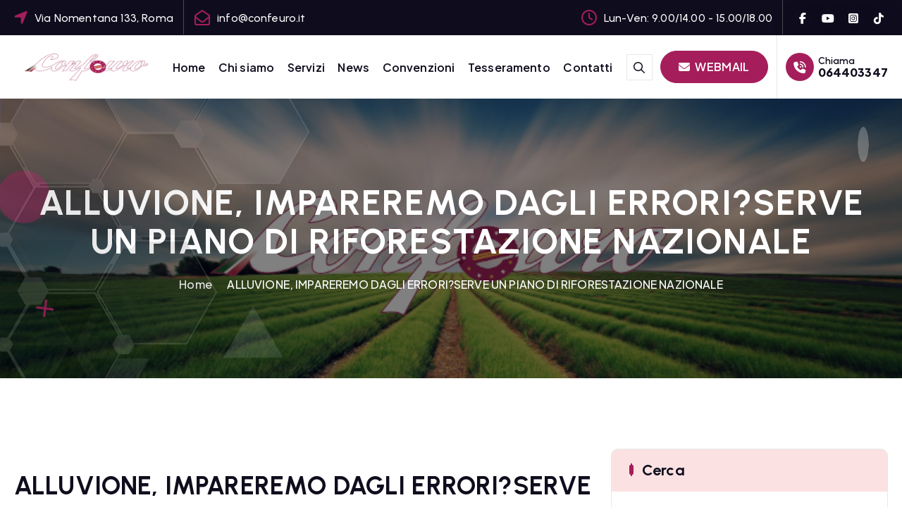

--- FILE ---
content_type: text/html; charset=UTF-8
request_url: https://www.confeuro.it/alluvione-impareremo-dagli-erroriserve-un-piano-di-riforestazione-nazionale/
body_size: 16449
content:
<!DOCTYPE html>
<html >
	<head>
		<meta charset="UTF-8">
		<meta name="viewport" content="width=device-width, initial-scale=1">
		<meta http-equiv="x-ua-compatible" content="ie=edge">
		
		<link rel="profile" href="https://gmpg.org/xfn/11">
		
		<title>ALLUVIONE, IMPAREREMO DAGLI ERRORI?SERVE UN PIANO DI RIFORESTAZIONE NAZIONALE &#8211; Confeuro</title>
<meta name='robots' content='max-image-preview:large' />
<link rel="alternate" type="application/rss+xml" title="Confeuro &raquo; Feed" href="https://www.confeuro.it/feed/" />
<link rel="alternate" type="application/rss+xml" title="Confeuro &raquo; Feed dei commenti" href="https://www.confeuro.it/comments/feed/" />
<link rel="alternate" title="oEmbed (JSON)" type="application/json+oembed" href="https://www.confeuro.it/wp-json/oembed/1.0/embed?url=https%3A%2F%2Fwww.confeuro.it%2Falluvione-impareremo-dagli-erroriserve-un-piano-di-riforestazione-nazionale%2F" />
<link rel="alternate" title="oEmbed (XML)" type="text/xml+oembed" href="https://www.confeuro.it/wp-json/oembed/1.0/embed?url=https%3A%2F%2Fwww.confeuro.it%2Falluvione-impareremo-dagli-erroriserve-un-piano-di-riforestazione-nazionale%2F&#038;format=xml" />
<style id='wp-img-auto-sizes-contain-inline-css' type='text/css'>
img:is([sizes=auto i],[sizes^="auto," i]){contain-intrinsic-size:3000px 1500px}
/*# sourceURL=wp-img-auto-sizes-contain-inline-css */
</style>
<style id='wp-emoji-styles-inline-css' type='text/css'>

	img.wp-smiley, img.emoji {
		display: inline !important;
		border: none !important;
		box-shadow: none !important;
		height: 1em !important;
		width: 1em !important;
		margin: 0 0.07em !important;
		vertical-align: -0.1em !important;
		background: none !important;
		padding: 0 !important;
	}
/*# sourceURL=wp-emoji-styles-inline-css */
</style>
<style id='wp-block-library-inline-css' type='text/css'>
:root{--wp-block-synced-color:#7a00df;--wp-block-synced-color--rgb:122,0,223;--wp-bound-block-color:var(--wp-block-synced-color);--wp-editor-canvas-background:#ddd;--wp-admin-theme-color:#007cba;--wp-admin-theme-color--rgb:0,124,186;--wp-admin-theme-color-darker-10:#006ba1;--wp-admin-theme-color-darker-10--rgb:0,107,160.5;--wp-admin-theme-color-darker-20:#005a87;--wp-admin-theme-color-darker-20--rgb:0,90,135;--wp-admin-border-width-focus:2px}@media (min-resolution:192dpi){:root{--wp-admin-border-width-focus:1.5px}}.wp-element-button{cursor:pointer}:root .has-very-light-gray-background-color{background-color:#eee}:root .has-very-dark-gray-background-color{background-color:#313131}:root .has-very-light-gray-color{color:#eee}:root .has-very-dark-gray-color{color:#313131}:root .has-vivid-green-cyan-to-vivid-cyan-blue-gradient-background{background:linear-gradient(135deg,#00d084,#0693e3)}:root .has-purple-crush-gradient-background{background:linear-gradient(135deg,#34e2e4,#4721fb 50%,#ab1dfe)}:root .has-hazy-dawn-gradient-background{background:linear-gradient(135deg,#faaca8,#dad0ec)}:root .has-subdued-olive-gradient-background{background:linear-gradient(135deg,#fafae1,#67a671)}:root .has-atomic-cream-gradient-background{background:linear-gradient(135deg,#fdd79a,#004a59)}:root .has-nightshade-gradient-background{background:linear-gradient(135deg,#330968,#31cdcf)}:root .has-midnight-gradient-background{background:linear-gradient(135deg,#020381,#2874fc)}:root{--wp--preset--font-size--normal:16px;--wp--preset--font-size--huge:42px}.has-regular-font-size{font-size:1em}.has-larger-font-size{font-size:2.625em}.has-normal-font-size{font-size:var(--wp--preset--font-size--normal)}.has-huge-font-size{font-size:var(--wp--preset--font-size--huge)}.has-text-align-center{text-align:center}.has-text-align-left{text-align:left}.has-text-align-right{text-align:right}.has-fit-text{white-space:nowrap!important}#end-resizable-editor-section{display:none}.aligncenter{clear:both}.items-justified-left{justify-content:flex-start}.items-justified-center{justify-content:center}.items-justified-right{justify-content:flex-end}.items-justified-space-between{justify-content:space-between}.screen-reader-text{border:0;clip-path:inset(50%);height:1px;margin:-1px;overflow:hidden;padding:0;position:absolute;width:1px;word-wrap:normal!important}.screen-reader-text:focus{background-color:#ddd;clip-path:none;color:#444;display:block;font-size:1em;height:auto;left:5px;line-height:normal;padding:15px 23px 14px;text-decoration:none;top:5px;width:auto;z-index:100000}html :where(.has-border-color){border-style:solid}html :where([style*=border-top-color]){border-top-style:solid}html :where([style*=border-right-color]){border-right-style:solid}html :where([style*=border-bottom-color]){border-bottom-style:solid}html :where([style*=border-left-color]){border-left-style:solid}html :where([style*=border-width]){border-style:solid}html :where([style*=border-top-width]){border-top-style:solid}html :where([style*=border-right-width]){border-right-style:solid}html :where([style*=border-bottom-width]){border-bottom-style:solid}html :where([style*=border-left-width]){border-left-style:solid}html :where(img[class*=wp-image-]){height:auto;max-width:100%}:where(figure){margin:0 0 1em}html :where(.is-position-sticky){--wp-admin--admin-bar--position-offset:var(--wp-admin--admin-bar--height,0px)}@media screen and (max-width:600px){html :where(.is-position-sticky){--wp-admin--admin-bar--position-offset:0px}}

/*# sourceURL=wp-block-library-inline-css */
</style><style id='wp-block-button-inline-css' type='text/css'>
.wp-block-button__link{align-content:center;box-sizing:border-box;cursor:pointer;display:inline-block;height:100%;text-align:center;word-break:break-word}.wp-block-button__link.aligncenter{text-align:center}.wp-block-button__link.alignright{text-align:right}:where(.wp-block-button__link){border-radius:9999px;box-shadow:none;padding:calc(.667em + 2px) calc(1.333em + 2px);text-decoration:none}.wp-block-button[style*=text-decoration] .wp-block-button__link{text-decoration:inherit}.wp-block-buttons>.wp-block-button.has-custom-width{max-width:none}.wp-block-buttons>.wp-block-button.has-custom-width .wp-block-button__link{width:100%}.wp-block-buttons>.wp-block-button.has-custom-font-size .wp-block-button__link{font-size:inherit}.wp-block-buttons>.wp-block-button.wp-block-button__width-25{width:calc(25% - var(--wp--style--block-gap, .5em)*.75)}.wp-block-buttons>.wp-block-button.wp-block-button__width-50{width:calc(50% - var(--wp--style--block-gap, .5em)*.5)}.wp-block-buttons>.wp-block-button.wp-block-button__width-75{width:calc(75% - var(--wp--style--block-gap, .5em)*.25)}.wp-block-buttons>.wp-block-button.wp-block-button__width-100{flex-basis:100%;width:100%}.wp-block-buttons.is-vertical>.wp-block-button.wp-block-button__width-25{width:25%}.wp-block-buttons.is-vertical>.wp-block-button.wp-block-button__width-50{width:50%}.wp-block-buttons.is-vertical>.wp-block-button.wp-block-button__width-75{width:75%}.wp-block-button.is-style-squared,.wp-block-button__link.wp-block-button.is-style-squared{border-radius:0}.wp-block-button.no-border-radius,.wp-block-button__link.no-border-radius{border-radius:0!important}:root :where(.wp-block-button .wp-block-button__link.is-style-outline),:root :where(.wp-block-button.is-style-outline>.wp-block-button__link){border:2px solid;padding:.667em 1.333em}:root :where(.wp-block-button .wp-block-button__link.is-style-outline:not(.has-text-color)),:root :where(.wp-block-button.is-style-outline>.wp-block-button__link:not(.has-text-color)){color:currentColor}:root :where(.wp-block-button .wp-block-button__link.is-style-outline:not(.has-background)),:root :where(.wp-block-button.is-style-outline>.wp-block-button__link:not(.has-background)){background-color:initial;background-image:none}
/*# sourceURL=https://www.confeuro.it/wp-includes/blocks/button/style.min.css */
</style>
<style id='wp-block-categories-inline-css' type='text/css'>
.wp-block-categories{box-sizing:border-box}.wp-block-categories.alignleft{margin-right:2em}.wp-block-categories.alignright{margin-left:2em}.wp-block-categories.wp-block-categories-dropdown.aligncenter{text-align:center}.wp-block-categories .wp-block-categories__label{display:block;width:100%}
/*# sourceURL=https://www.confeuro.it/wp-includes/blocks/categories/style.min.css */
</style>
<style id='wp-block-latest-posts-inline-css' type='text/css'>
.wp-block-latest-posts{box-sizing:border-box}.wp-block-latest-posts.alignleft{margin-right:2em}.wp-block-latest-posts.alignright{margin-left:2em}.wp-block-latest-posts.wp-block-latest-posts__list{list-style:none}.wp-block-latest-posts.wp-block-latest-posts__list li{clear:both;overflow-wrap:break-word}.wp-block-latest-posts.is-grid{display:flex;flex-wrap:wrap}.wp-block-latest-posts.is-grid li{margin:0 1.25em 1.25em 0;width:100%}@media (min-width:600px){.wp-block-latest-posts.columns-2 li{width:calc(50% - .625em)}.wp-block-latest-posts.columns-2 li:nth-child(2n){margin-right:0}.wp-block-latest-posts.columns-3 li{width:calc(33.33333% - .83333em)}.wp-block-latest-posts.columns-3 li:nth-child(3n){margin-right:0}.wp-block-latest-posts.columns-4 li{width:calc(25% - .9375em)}.wp-block-latest-posts.columns-4 li:nth-child(4n){margin-right:0}.wp-block-latest-posts.columns-5 li{width:calc(20% - 1em)}.wp-block-latest-posts.columns-5 li:nth-child(5n){margin-right:0}.wp-block-latest-posts.columns-6 li{width:calc(16.66667% - 1.04167em)}.wp-block-latest-posts.columns-6 li:nth-child(6n){margin-right:0}}:root :where(.wp-block-latest-posts.is-grid){padding:0}:root :where(.wp-block-latest-posts.wp-block-latest-posts__list){padding-left:0}.wp-block-latest-posts__post-author,.wp-block-latest-posts__post-date{display:block;font-size:.8125em}.wp-block-latest-posts__post-excerpt,.wp-block-latest-posts__post-full-content{margin-bottom:1em;margin-top:.5em}.wp-block-latest-posts__featured-image a{display:inline-block}.wp-block-latest-posts__featured-image img{height:auto;max-width:100%;width:auto}.wp-block-latest-posts__featured-image.alignleft{float:left;margin-right:1em}.wp-block-latest-posts__featured-image.alignright{float:right;margin-left:1em}.wp-block-latest-posts__featured-image.aligncenter{margin-bottom:1em;text-align:center}
/*# sourceURL=https://www.confeuro.it/wp-includes/blocks/latest-posts/style.min.css */
</style>
<style id='wp-block-buttons-inline-css' type='text/css'>
.wp-block-buttons{box-sizing:border-box}.wp-block-buttons.is-vertical{flex-direction:column}.wp-block-buttons.is-vertical>.wp-block-button:last-child{margin-bottom:0}.wp-block-buttons>.wp-block-button{display:inline-block;margin:0}.wp-block-buttons.is-content-justification-left{justify-content:flex-start}.wp-block-buttons.is-content-justification-left.is-vertical{align-items:flex-start}.wp-block-buttons.is-content-justification-center{justify-content:center}.wp-block-buttons.is-content-justification-center.is-vertical{align-items:center}.wp-block-buttons.is-content-justification-right{justify-content:flex-end}.wp-block-buttons.is-content-justification-right.is-vertical{align-items:flex-end}.wp-block-buttons.is-content-justification-space-between{justify-content:space-between}.wp-block-buttons.aligncenter{text-align:center}.wp-block-buttons:not(.is-content-justification-space-between,.is-content-justification-right,.is-content-justification-left,.is-content-justification-center) .wp-block-button.aligncenter{margin-left:auto;margin-right:auto;width:100%}.wp-block-buttons[style*=text-decoration] .wp-block-button,.wp-block-buttons[style*=text-decoration] .wp-block-button__link{text-decoration:inherit}.wp-block-buttons.has-custom-font-size .wp-block-button__link{font-size:inherit}.wp-block-buttons .wp-block-button__link{width:100%}.wp-block-button.aligncenter{text-align:center}
/*# sourceURL=https://www.confeuro.it/wp-includes/blocks/buttons/style.min.css */
</style>
<style id='wp-block-search-inline-css' type='text/css'>
.wp-block-search__button{margin-left:10px;word-break:normal}.wp-block-search__button.has-icon{line-height:0}.wp-block-search__button svg{height:1.25em;min-height:24px;min-width:24px;width:1.25em;fill:currentColor;vertical-align:text-bottom}:where(.wp-block-search__button){border:1px solid #ccc;padding:6px 10px}.wp-block-search__inside-wrapper{display:flex;flex:auto;flex-wrap:nowrap;max-width:100%}.wp-block-search__label{width:100%}.wp-block-search.wp-block-search__button-only .wp-block-search__button{box-sizing:border-box;display:flex;flex-shrink:0;justify-content:center;margin-left:0;max-width:100%}.wp-block-search.wp-block-search__button-only .wp-block-search__inside-wrapper{min-width:0!important;transition-property:width}.wp-block-search.wp-block-search__button-only .wp-block-search__input{flex-basis:100%;transition-duration:.3s}.wp-block-search.wp-block-search__button-only.wp-block-search__searchfield-hidden,.wp-block-search.wp-block-search__button-only.wp-block-search__searchfield-hidden .wp-block-search__inside-wrapper{overflow:hidden}.wp-block-search.wp-block-search__button-only.wp-block-search__searchfield-hidden .wp-block-search__input{border-left-width:0!important;border-right-width:0!important;flex-basis:0;flex-grow:0;margin:0;min-width:0!important;padding-left:0!important;padding-right:0!important;width:0!important}:where(.wp-block-search__input){appearance:none;border:1px solid #949494;flex-grow:1;font-family:inherit;font-size:inherit;font-style:inherit;font-weight:inherit;letter-spacing:inherit;line-height:inherit;margin-left:0;margin-right:0;min-width:3rem;padding:8px;text-decoration:unset!important;text-transform:inherit}:where(.wp-block-search__button-inside .wp-block-search__inside-wrapper){background-color:#fff;border:1px solid #949494;box-sizing:border-box;padding:4px}:where(.wp-block-search__button-inside .wp-block-search__inside-wrapper) .wp-block-search__input{border:none;border-radius:0;padding:0 4px}:where(.wp-block-search__button-inside .wp-block-search__inside-wrapper) .wp-block-search__input:focus{outline:none}:where(.wp-block-search__button-inside .wp-block-search__inside-wrapper) :where(.wp-block-search__button){padding:4px 8px}.wp-block-search.aligncenter .wp-block-search__inside-wrapper{margin:auto}.wp-block[data-align=right] .wp-block-search.wp-block-search__button-only .wp-block-search__inside-wrapper{float:right}
/*# sourceURL=https://www.confeuro.it/wp-includes/blocks/search/style.min.css */
</style>
<style id='wp-block-tag-cloud-inline-css' type='text/css'>
.wp-block-tag-cloud{box-sizing:border-box}.wp-block-tag-cloud.aligncenter{justify-content:center;text-align:center}.wp-block-tag-cloud a{display:inline-block;margin-right:5px}.wp-block-tag-cloud span{display:inline-block;margin-left:5px;text-decoration:none}:root :where(.wp-block-tag-cloud.is-style-outline){display:flex;flex-wrap:wrap;gap:1ch}:root :where(.wp-block-tag-cloud.is-style-outline a){border:1px solid;font-size:unset!important;margin-right:0;padding:1ch 2ch;text-decoration:none!important}
/*# sourceURL=https://www.confeuro.it/wp-includes/blocks/tag-cloud/style.min.css */
</style>
<style id='wp-block-paragraph-inline-css' type='text/css'>
.is-small-text{font-size:.875em}.is-regular-text{font-size:1em}.is-large-text{font-size:2.25em}.is-larger-text{font-size:3em}.has-drop-cap:not(:focus):first-letter{float:left;font-size:8.4em;font-style:normal;font-weight:100;line-height:.68;margin:.05em .1em 0 0;text-transform:uppercase}body.rtl .has-drop-cap:not(:focus):first-letter{float:none;margin-left:.1em}p.has-drop-cap.has-background{overflow:hidden}:root :where(p.has-background){padding:1.25em 2.375em}:where(p.has-text-color:not(.has-link-color)) a{color:inherit}p.has-text-align-left[style*="writing-mode:vertical-lr"],p.has-text-align-right[style*="writing-mode:vertical-rl"]{rotate:180deg}
/*# sourceURL=https://www.confeuro.it/wp-includes/blocks/paragraph/style.min.css */
</style>
<link rel='stylesheet' id='wc-blocks-style-css' href='https://www.confeuro.it/wp-content/plugins/woocommerce/assets/client/blocks/wc-blocks.css?ver=wc-10.3.7' type='text/css' media='all' />
<style id='global-styles-inline-css' type='text/css'>
:root{--wp--preset--aspect-ratio--square: 1;--wp--preset--aspect-ratio--4-3: 4/3;--wp--preset--aspect-ratio--3-4: 3/4;--wp--preset--aspect-ratio--3-2: 3/2;--wp--preset--aspect-ratio--2-3: 2/3;--wp--preset--aspect-ratio--16-9: 16/9;--wp--preset--aspect-ratio--9-16: 9/16;--wp--preset--color--black: #000000;--wp--preset--color--cyan-bluish-gray: #abb8c3;--wp--preset--color--white: #ffffff;--wp--preset--color--pale-pink: #f78da7;--wp--preset--color--vivid-red: #cf2e2e;--wp--preset--color--luminous-vivid-orange: #ff6900;--wp--preset--color--luminous-vivid-amber: #fcb900;--wp--preset--color--light-green-cyan: #7bdcb5;--wp--preset--color--vivid-green-cyan: #00d084;--wp--preset--color--pale-cyan-blue: #8ed1fc;--wp--preset--color--vivid-cyan-blue: #0693e3;--wp--preset--color--vivid-purple: #9b51e0;--wp--preset--gradient--vivid-cyan-blue-to-vivid-purple: linear-gradient(135deg,rgb(6,147,227) 0%,rgb(155,81,224) 100%);--wp--preset--gradient--light-green-cyan-to-vivid-green-cyan: linear-gradient(135deg,rgb(122,220,180) 0%,rgb(0,208,130) 100%);--wp--preset--gradient--luminous-vivid-amber-to-luminous-vivid-orange: linear-gradient(135deg,rgb(252,185,0) 0%,rgb(255,105,0) 100%);--wp--preset--gradient--luminous-vivid-orange-to-vivid-red: linear-gradient(135deg,rgb(255,105,0) 0%,rgb(207,46,46) 100%);--wp--preset--gradient--very-light-gray-to-cyan-bluish-gray: linear-gradient(135deg,rgb(238,238,238) 0%,rgb(169,184,195) 100%);--wp--preset--gradient--cool-to-warm-spectrum: linear-gradient(135deg,rgb(74,234,220) 0%,rgb(151,120,209) 20%,rgb(207,42,186) 40%,rgb(238,44,130) 60%,rgb(251,105,98) 80%,rgb(254,248,76) 100%);--wp--preset--gradient--blush-light-purple: linear-gradient(135deg,rgb(255,206,236) 0%,rgb(152,150,240) 100%);--wp--preset--gradient--blush-bordeaux: linear-gradient(135deg,rgb(254,205,165) 0%,rgb(254,45,45) 50%,rgb(107,0,62) 100%);--wp--preset--gradient--luminous-dusk: linear-gradient(135deg,rgb(255,203,112) 0%,rgb(199,81,192) 50%,rgb(65,88,208) 100%);--wp--preset--gradient--pale-ocean: linear-gradient(135deg,rgb(255,245,203) 0%,rgb(182,227,212) 50%,rgb(51,167,181) 100%);--wp--preset--gradient--electric-grass: linear-gradient(135deg,rgb(202,248,128) 0%,rgb(113,206,126) 100%);--wp--preset--gradient--midnight: linear-gradient(135deg,rgb(2,3,129) 0%,rgb(40,116,252) 100%);--wp--preset--font-size--small: 13px;--wp--preset--font-size--medium: 20px;--wp--preset--font-size--large: 36px;--wp--preset--font-size--x-large: 42px;--wp--preset--spacing--20: 0.44rem;--wp--preset--spacing--30: 0.67rem;--wp--preset--spacing--40: 1rem;--wp--preset--spacing--50: 1.5rem;--wp--preset--spacing--60: 2.25rem;--wp--preset--spacing--70: 3.38rem;--wp--preset--spacing--80: 5.06rem;--wp--preset--shadow--natural: 6px 6px 9px rgba(0, 0, 0, 0.2);--wp--preset--shadow--deep: 12px 12px 50px rgba(0, 0, 0, 0.4);--wp--preset--shadow--sharp: 6px 6px 0px rgba(0, 0, 0, 0.2);--wp--preset--shadow--outlined: 6px 6px 0px -3px rgb(255, 255, 255), 6px 6px rgb(0, 0, 0);--wp--preset--shadow--crisp: 6px 6px 0px rgb(0, 0, 0);}:where(.is-layout-flex){gap: 0.5em;}:where(.is-layout-grid){gap: 0.5em;}body .is-layout-flex{display: flex;}.is-layout-flex{flex-wrap: wrap;align-items: center;}.is-layout-flex > :is(*, div){margin: 0;}body .is-layout-grid{display: grid;}.is-layout-grid > :is(*, div){margin: 0;}:where(.wp-block-columns.is-layout-flex){gap: 2em;}:where(.wp-block-columns.is-layout-grid){gap: 2em;}:where(.wp-block-post-template.is-layout-flex){gap: 1.25em;}:where(.wp-block-post-template.is-layout-grid){gap: 1.25em;}.has-black-color{color: var(--wp--preset--color--black) !important;}.has-cyan-bluish-gray-color{color: var(--wp--preset--color--cyan-bluish-gray) !important;}.has-white-color{color: var(--wp--preset--color--white) !important;}.has-pale-pink-color{color: var(--wp--preset--color--pale-pink) !important;}.has-vivid-red-color{color: var(--wp--preset--color--vivid-red) !important;}.has-luminous-vivid-orange-color{color: var(--wp--preset--color--luminous-vivid-orange) !important;}.has-luminous-vivid-amber-color{color: var(--wp--preset--color--luminous-vivid-amber) !important;}.has-light-green-cyan-color{color: var(--wp--preset--color--light-green-cyan) !important;}.has-vivid-green-cyan-color{color: var(--wp--preset--color--vivid-green-cyan) !important;}.has-pale-cyan-blue-color{color: var(--wp--preset--color--pale-cyan-blue) !important;}.has-vivid-cyan-blue-color{color: var(--wp--preset--color--vivid-cyan-blue) !important;}.has-vivid-purple-color{color: var(--wp--preset--color--vivid-purple) !important;}.has-black-background-color{background-color: var(--wp--preset--color--black) !important;}.has-cyan-bluish-gray-background-color{background-color: var(--wp--preset--color--cyan-bluish-gray) !important;}.has-white-background-color{background-color: var(--wp--preset--color--white) !important;}.has-pale-pink-background-color{background-color: var(--wp--preset--color--pale-pink) !important;}.has-vivid-red-background-color{background-color: var(--wp--preset--color--vivid-red) !important;}.has-luminous-vivid-orange-background-color{background-color: var(--wp--preset--color--luminous-vivid-orange) !important;}.has-luminous-vivid-amber-background-color{background-color: var(--wp--preset--color--luminous-vivid-amber) !important;}.has-light-green-cyan-background-color{background-color: var(--wp--preset--color--light-green-cyan) !important;}.has-vivid-green-cyan-background-color{background-color: var(--wp--preset--color--vivid-green-cyan) !important;}.has-pale-cyan-blue-background-color{background-color: var(--wp--preset--color--pale-cyan-blue) !important;}.has-vivid-cyan-blue-background-color{background-color: var(--wp--preset--color--vivid-cyan-blue) !important;}.has-vivid-purple-background-color{background-color: var(--wp--preset--color--vivid-purple) !important;}.has-black-border-color{border-color: var(--wp--preset--color--black) !important;}.has-cyan-bluish-gray-border-color{border-color: var(--wp--preset--color--cyan-bluish-gray) !important;}.has-white-border-color{border-color: var(--wp--preset--color--white) !important;}.has-pale-pink-border-color{border-color: var(--wp--preset--color--pale-pink) !important;}.has-vivid-red-border-color{border-color: var(--wp--preset--color--vivid-red) !important;}.has-luminous-vivid-orange-border-color{border-color: var(--wp--preset--color--luminous-vivid-orange) !important;}.has-luminous-vivid-amber-border-color{border-color: var(--wp--preset--color--luminous-vivid-amber) !important;}.has-light-green-cyan-border-color{border-color: var(--wp--preset--color--light-green-cyan) !important;}.has-vivid-green-cyan-border-color{border-color: var(--wp--preset--color--vivid-green-cyan) !important;}.has-pale-cyan-blue-border-color{border-color: var(--wp--preset--color--pale-cyan-blue) !important;}.has-vivid-cyan-blue-border-color{border-color: var(--wp--preset--color--vivid-cyan-blue) !important;}.has-vivid-purple-border-color{border-color: var(--wp--preset--color--vivid-purple) !important;}.has-vivid-cyan-blue-to-vivid-purple-gradient-background{background: var(--wp--preset--gradient--vivid-cyan-blue-to-vivid-purple) !important;}.has-light-green-cyan-to-vivid-green-cyan-gradient-background{background: var(--wp--preset--gradient--light-green-cyan-to-vivid-green-cyan) !important;}.has-luminous-vivid-amber-to-luminous-vivid-orange-gradient-background{background: var(--wp--preset--gradient--luminous-vivid-amber-to-luminous-vivid-orange) !important;}.has-luminous-vivid-orange-to-vivid-red-gradient-background{background: var(--wp--preset--gradient--luminous-vivid-orange-to-vivid-red) !important;}.has-very-light-gray-to-cyan-bluish-gray-gradient-background{background: var(--wp--preset--gradient--very-light-gray-to-cyan-bluish-gray) !important;}.has-cool-to-warm-spectrum-gradient-background{background: var(--wp--preset--gradient--cool-to-warm-spectrum) !important;}.has-blush-light-purple-gradient-background{background: var(--wp--preset--gradient--blush-light-purple) !important;}.has-blush-bordeaux-gradient-background{background: var(--wp--preset--gradient--blush-bordeaux) !important;}.has-luminous-dusk-gradient-background{background: var(--wp--preset--gradient--luminous-dusk) !important;}.has-pale-ocean-gradient-background{background: var(--wp--preset--gradient--pale-ocean) !important;}.has-electric-grass-gradient-background{background: var(--wp--preset--gradient--electric-grass) !important;}.has-midnight-gradient-background{background: var(--wp--preset--gradient--midnight) !important;}.has-small-font-size{font-size: var(--wp--preset--font-size--small) !important;}.has-medium-font-size{font-size: var(--wp--preset--font-size--medium) !important;}.has-large-font-size{font-size: var(--wp--preset--font-size--large) !important;}.has-x-large-font-size{font-size: var(--wp--preset--font-size--x-large) !important;}
/*# sourceURL=global-styles-inline-css */
</style>

<style id='classic-theme-styles-inline-css' type='text/css'>
/*! This file is auto-generated */
.wp-block-button__link{color:#fff;background-color:#32373c;border-radius:9999px;box-shadow:none;text-decoration:none;padding:calc(.667em + 2px) calc(1.333em + 2px);font-size:1.125em}.wp-block-file__button{background:#32373c;color:#fff;text-decoration:none}
/*# sourceURL=/wp-includes/css/classic-themes.min.css */
</style>
<link rel='stylesheet' id='contact-form-7-css' href='https://www.confeuro.it/wp-content/plugins/contact-form-7/includes/css/styles.css?ver=6.1.3' type='text/css' media='all' />
<link rel='stylesheet' id='woocommerce-layout-css' href='https://www.confeuro.it/wp-content/plugins/woocommerce/assets/css/woocommerce-layout.css?ver=10.3.7' type='text/css' media='all' />
<link rel='stylesheet' id='woocommerce-smallscreen-css' href='https://www.confeuro.it/wp-content/plugins/woocommerce/assets/css/woocommerce-smallscreen.css?ver=10.3.7' type='text/css' media='only screen and (max-width: 768px)' />
<link rel='stylesheet' id='woocommerce-general-css' href='https://www.confeuro.it/wp-content/plugins/woocommerce/assets/css/woocommerce.css?ver=10.3.7' type='text/css' media='all' />
<style id='woocommerce-inline-inline-css' type='text/css'>
.woocommerce form .form-row .required { visibility: visible; }
/*# sourceURL=woocommerce-inline-inline-css */
</style>
<link rel='stylesheet' id='brands-styles-css' href='https://www.confeuro.it/wp-content/plugins/woocommerce/assets/css/brands.css?ver=10.3.7' type='text/css' media='all' />
<link rel='stylesheet' id='owl-carousel-min-css' href='https://www.confeuro.it/wp-content/themes/corpiva-pro/assets/vendors/css/owl.carousel.min.css?ver=6.9' type='text/css' media='all' />
<link rel='stylesheet' id='all-css-css' href='https://www.confeuro.it/wp-content/themes/corpiva-pro/assets/vendors/css/all.min.css?ver=6.9' type='text/css' media='all' />
<link rel='stylesheet' id='animate-css' href='https://www.confeuro.it/wp-content/themes/corpiva-pro/assets/vendors/css/animate.css?ver=6.9' type='text/css' media='all' />
<link rel='stylesheet' id='Fancybox-css' href='https://www.confeuro.it/wp-content/themes/corpiva-pro/assets/vendors/css/jquery.fancybox.min.css?ver=6.9' type='text/css' media='all' />
<link rel='stylesheet' id='aos-css' href='https://www.confeuro.it/wp-content/themes/corpiva-pro/assets/vendors/css/aos.min.css?ver=6.9' type='text/css' media='all' />
<link rel='stylesheet' id='corpiva-core-css' href='https://www.confeuro.it/wp-content/themes/corpiva-pro/assets/css/core.css?ver=6.9' type='text/css' media='all' />
<link rel='stylesheet' id='corpiva-theme-css' href='https://www.confeuro.it/wp-content/themes/corpiva-pro/assets/css/themes.css?ver=6.9' type='text/css' media='all' />
<link rel='stylesheet' id='corpiva-woocommerce-css' href='https://www.confeuro.it/wp-content/themes/corpiva-pro/assets/css/woo-styles.css?ver=6.9' type='text/css' media='all' />
<link rel='stylesheet' id='corpiva-style-css' href='https://www.confeuro.it/wp-content/themes/corpiva-pro/style.css?ver=6.9' type='text/css' media='all' />
<style id='corpiva-style-inline-css' type='text/css'>
.dt_pagetitle {
						background-color: #ffffff;
				}
.site--logo .site-title { font-size: 67px !important;} .site--logo .site-description { font-size: 8px !important;} .dt_slider .dt_slider-wrapper {
					background-color: rgba(0, 0, 0, 0.6);
				}
:root {
						--dt-main-color: #df0a0a;
					}
:root {
						--dt-main-color: #a51e5b;
						--dt-secondary-color: #0F0D1D;
					}
button[type=submit], button, input[type='button'], input[type='reset'], input[type='submit'], .dt-btn, .button:not(.add_to_cart_button) {
						border-radius: 39px;
					}
	@media (min-width: 992px) {#dt-main {
					max-width:67%;
					flex-basis:67%;
				}
#dt-sidebar {
					max-width:33%;
					flex-basis:33%;
				}}
 body{ 
			font-weight: inherit;
			text-transform: inherit;
			font-style: inherit;
			text-decoration: none;
		}
h1 { font-size: 50px;} h1 { line-height: 1.1;} h1 { letter-spacing: 1px;}  h1{ 
				font-family: ;
				font-weight: 700;
				text-transform: inherit;
				font-style: inherit;
				text-decoration: inherit;
			}
h2 { font-size: 35px;} @media (max-width:768px) {h2 { font-size: 32px;} } @media (max-width:480px) {h2 { font-size: 32px;} }  h2{ 
				font-family: ;
				font-weight: 700;
				text-transform: inherit;
				font-style: inherit;
				text-decoration: inherit;
			}
 h3{ 
				font-family: ;
				font-weight: 700;
				text-transform: inherit;
				font-style: inherit;
				text-decoration: inherit;
			}
 h4{ 
				font-family: ;
				font-weight: 700;
				text-transform: inherit;
				font-style: inherit;
				text-decoration: inherit;
			}
 h5{ 
				font-family: ;
				font-weight: 700;
				text-transform: inherit;
				font-style: inherit;
				text-decoration: inherit;
			}
 h6{ 
				font-family: ;
				font-weight: 700;
				text-transform: inherit;
				font-style: inherit;
				text-decoration: inherit;
			}
.dt_footer--one{ 
				    background-color: #0F0D1D;
			}

/*# sourceURL=corpiva-style-inline-css */
</style>
<link rel='stylesheet' id='corpiva-google-fonts-css' href='https://www.confeuro.it/wp-content/fonts/60018f8b92d4ee08954dcb48066e044c.css' type='text/css' media='all' />
<script type="text/javascript" src="https://www.confeuro.it/wp-includes/js/jquery/jquery.min.js?ver=3.7.1" id="jquery-core-js"></script>
<script type="text/javascript" src="https://www.confeuro.it/wp-includes/js/jquery/jquery-migrate.min.js?ver=3.4.1" id="jquery-migrate-js"></script>
<script type="text/javascript" src="https://www.confeuro.it/wp-content/plugins/woocommerce/assets/js/jquery-blockui/jquery.blockUI.min.js?ver=2.7.0-wc.10.3.7" id="wc-jquery-blockui-js" defer="defer" data-wp-strategy="defer"></script>
<script type="text/javascript" id="wc-add-to-cart-js-extra">
/* <![CDATA[ */
var wc_add_to_cart_params = {"ajax_url":"/wp-admin/admin-ajax.php","wc_ajax_url":"/?wc-ajax=%%endpoint%%","i18n_view_cart":"Visualizza carrello","cart_url":"https://www.confeuro.it","is_cart":"","cart_redirect_after_add":"no"};
//# sourceURL=wc-add-to-cart-js-extra
/* ]]> */
</script>
<script type="text/javascript" src="https://www.confeuro.it/wp-content/plugins/woocommerce/assets/js/frontend/add-to-cart.min.js?ver=10.3.7" id="wc-add-to-cart-js" defer="defer" data-wp-strategy="defer"></script>
<script type="text/javascript" src="https://www.confeuro.it/wp-content/plugins/woocommerce/assets/js/js-cookie/js.cookie.min.js?ver=2.1.4-wc.10.3.7" id="wc-js-cookie-js" defer="defer" data-wp-strategy="defer"></script>
<script type="text/javascript" id="woocommerce-js-extra">
/* <![CDATA[ */
var woocommerce_params = {"ajax_url":"/wp-admin/admin-ajax.php","wc_ajax_url":"/?wc-ajax=%%endpoint%%","i18n_password_show":"Mostra password","i18n_password_hide":"Nascondi password"};
//# sourceURL=woocommerce-js-extra
/* ]]> */
</script>
<script type="text/javascript" src="https://www.confeuro.it/wp-content/plugins/woocommerce/assets/js/frontend/woocommerce.min.js?ver=10.3.7" id="woocommerce-js" defer="defer" data-wp-strategy="defer"></script>
<script type="text/javascript" src="https://www.confeuro.it/wp-content/themes/corpiva-pro/assets/vendors/js/owl.carousel.js?ver=1" id="owl-carousel-js"></script>
<link rel="https://api.w.org/" href="https://www.confeuro.it/wp-json/" /><link rel="alternate" title="JSON" type="application/json" href="https://www.confeuro.it/wp-json/wp/v2/posts/6352" /><link rel="EditURI" type="application/rsd+xml" title="RSD" href="https://www.confeuro.it/xmlrpc.php?rsd" />
<meta name="generator" content="WordPress 6.9" />
<meta name="generator" content="WooCommerce 10.3.7" />
<link rel="canonical" href="https://www.confeuro.it/alluvione-impareremo-dagli-erroriserve-un-piano-di-riforestazione-nazionale/" />
<link rel='shortlink' href='https://www.confeuro.it/?p=6352' />
<style>body.background-boxed { background:url("https://www.confeuro.it/wp-content/themes/corpiva-pro/inc/customizer/controls/images/patterns/1.png");}</style>	<noscript><style>.woocommerce-product-gallery{ opacity: 1 !important; }</style></noscript>
		<style type="text/css">
			.site-title,
		.site-description {
			position: absolute;
			clip: rect(1px, 1px, 1px, 1px);
		}
		</style>
	<link rel="icon" href="https://www.confeuro.it/wp-content/uploads/2024/10/albero-rosa-bassa-1-100x100.jpg" sizes="32x32" />
<link rel="icon" href="https://www.confeuro.it/wp-content/uploads/2024/10/albero-rosa-bassa-1-299x300.jpg" sizes="192x192" />
<link rel="apple-touch-icon" href="https://www.confeuro.it/wp-content/uploads/2024/10/albero-rosa-bassa-1-299x300.jpg" />
<meta name="msapplication-TileImage" content="https://www.confeuro.it/wp-content/uploads/2024/10/albero-rosa-bassa-1-299x300.jpg" />
	</head>
<body data-rsssl=1 class="wp-singular post-template-default single single-post postid-6352 single-format-standard wp-custom-logo wp-theme-corpiva-pro theme-corpiva-pro woocommerce-no-js group-blog background-wide section-title-two btn--effect-six menu__active-one">

	<div id="page" class="site">
		<a class="skip-link screen-reader-text" href="#content">Skip to content</a>
	
		
<header id="dt_header" class="dt_header header--one">
	<div class="dt_header-inner">
		<div class="dt_header-topbar dt-d-lg-block dt-d-none">
				<div class="dt_header-widget">
		<div class="dt-container">
			<div class="dt-row">
				<div class="dt-col-lg-5 dt-col-12">
					<div class="widget--left dt-text-lg-left">
								<aside class="widget widget_contact address">
			<div class="contact__list">
									<i class="fas fa-location-arrow" aria-hidden="true"></i>    
				  
									<div class="contact__body">
													<h6 class="title">Via Nomentana 133, Roma</h6>
											</div>
							</div>
		</aside>
									<aside class="widget widget_contact email">
			<div class="contact__list">
									<i class="far fa-envelope-open" aria-hidden="true"></i>  
								
									<div class="contact__body">
													<h6 class="title"><a href="mailto:info@confeuro.it">info@confeuro.it</a></h6>
											</div>
							</div>
		</aside>
						</div>
				</div>
				<div class="dt-col-lg-7 dt-col-12">
					<div class="widget--right dt-text-lg-right">
								<aside class="widget widget_contact time">
			<div class="contact__list">
									<i class="far fa-clock" aria-hidden="true"></i>    
				  
									<div class="contact__body">
													<h6 class="title">Lun-Ven: 9.00/14.00 - 15.00/18.00</h6>
											</div>
							</div>
		</aside>
									<aside class="widget widget_social">
			<ul>
									<li><a href="https://www.facebook.com/confeuropaginaufficiale"><i class="fab fa-facebook-f"></i></a></li>
									<li><a href="https://www.youtube.com/@Confeuro"><i class="fab fa-youtube"></i></a></li>
									<li><a href="https://www.instagram.com/conf.euro/"><i class="fab fa-instagram-square"></i></a></li>
									<li><a href="https://www.tiktok.com/@confeuro"><i class="fab fa-tiktok"></i></a></li>
							</ul>
		</aside>
						</div>
				</div>
			</div>
		</div>
	</div>
			</div>
		<div class="dt_header-navwrapper">
			<div class="dt_header-navwrapperinner">
				<!--=== / Start: DT_Navbar / === -->
				<div class="dt_navbar dt-d-none dt-d-lg-block">
					<div class="dt_navbar-wrapper is--sticky">
						<div class="dt-container">
							<div class="dt-row">
								<div class="dt-col-2 dt-my-auto">
									<div class="site--logo">
										<a href="https://www.confeuro.it/" class="custom-logo-link" rel="home"><img width="428" height="98" src="https://www.confeuro.it/wp-content/uploads/2024/09/loghetto-per-sito-confeuro.png" class="custom-logo" alt="Confeuro" decoding="async" srcset="https://www.confeuro.it/wp-content/uploads/2024/09/loghetto-per-sito-confeuro.png 428w, https://www.confeuro.it/wp-content/uploads/2024/09/loghetto-per-sito-confeuro-300x69.png 300w" sizes="(max-width: 428px) 100vw, 428px" /></a>						<p class="site-description">CONFEDERAZIONE DEGLI AGRICOLTORI EUROPEI E DEL MONDO</p>
											</div>
								</div>
								<div class="dt-col-10 dt-my-auto">
									<div class="dt_navbar-menu">
										<nav class="dt_navbar-nav">
											<ul id="menu-primary-menu" class="dt_navbar-mainmenu"><li itemscope="itemscope" itemtype="https://www.schema.org/SiteNavigationElement" id="menu-item-473" class="menu-item menu-item-type-post_type menu-item-object-page menu-item-home menu-item-473 menu-item"><a title="Home" href="https://www.confeuro.it/" class="nav-link">Home</a></li>
<li itemscope="itemscope" itemtype="https://www.schema.org/SiteNavigationElement" id="menu-item-474" class="menu-item menu-item-type-post_type menu-item-object-page menu-item-474 menu-item"><a title="Chi siamo" href="https://www.confeuro.it/about/" class="nav-link">Chi siamo</a></li>
<li itemscope="itemscope" itemtype="https://www.schema.org/SiteNavigationElement" id="menu-item-54" class="menu-item menu-item-type-custom menu-item-object-custom menu-item-54 menu-item"><a title="Servizi" href="https://www.confeuro.it/?page_id=599" class="nav-link">Servizi</a></li>
<li itemscope="itemscope" itemtype="https://www.schema.org/SiteNavigationElement" id="menu-item-475" class="menu-item menu-item-type-post_type menu-item-object-page current_page_parent menu-item-475 menu-item"><a title="News" href="https://www.confeuro.it/blog/" class="nav-link">News</a></li>
<li itemscope="itemscope" itemtype="https://www.schema.org/SiteNavigationElement" id="menu-item-595" class="menu-item menu-item-type-post_type menu-item-object-page menu-item-595 menu-item"><a title="Convenzioni" href="https://www.confeuro.it/convenzioni/" class="nav-link">Convenzioni</a></li>
<li itemscope="itemscope" itemtype="https://www.schema.org/SiteNavigationElement" id="menu-item-666" class="menu-item menu-item-type-post_type menu-item-object-page menu-item-666 menu-item"><a title="Tesseramento" href="https://www.confeuro.it/tesseramento/" class="nav-link">Tesseramento</a></li>
<li itemscope="itemscope" itemtype="https://www.schema.org/SiteNavigationElement" id="menu-item-46" class="menu-item menu-item-type-post_type menu-item-object-page menu-item-46 menu-item"><a title="Contatti" href="https://www.confeuro.it/contact/" class="nav-link">Contatti</a></li>
</ul>										</nav>
										<div class="dt_navbar-right">
											<ul class="dt_navbar-list-right">
																																				<li class="dt_navbar-search-item">
	<button type="button" class="dt_navbar-search-toggle"><i class="far fa-magnifying-glass" aria-hidden="true"></i></button>
	<div class="dt_search search--header">
		<form method="get" class="dt_search-form" action="https://www.confeuro.it/" aria-label="search again">
			<label for="dt_search-form-1">
								<span class="screen-reader-text">Search for:</span>
				<input type="search" id="dt_search-form-1" class="dt_search-field" placeholder="search Here" value="" name="s" />
			</label>
			<button type="submit" class="dt_search-submit search-submit"><i class="far fa-magnifying-glass" aria-hidden="true"></i></button>
		</form>
		<button type="button" class="dt_search-close"><i class="far fa-arrow-up" aria-hidden="true"></i></button>
	</div>
</li>
																									<li class="dt_navbar-button-item">
		<a href="https://webmail.hostingsolutions.it/" target=_blank class="dt-btn dt-btn-primary"><i class="fas fa-envelope"></i> WEBMAIL</a>
	</li>
													<li class="dt_navbar-info-contact">
		<aside class="widget widget_contact">
			<div class="contact__list">
									<i class="fas fa-phone-volume" aria-hidden="true"></i>
					
				<div class="contact__body one">
											<h6 class="title">Chiama</h6>
																<p class="description"><a href="tel:+39064403347">064403347</a></p>
									</div>
			</div>
		</aside>
	</li>
											</ul>
										</div>
									</div>
								</div>
							</div>
						</div>
					</div>
				</div>
				<!--=== / End: DT_Navbar / === -->
				<!--=== / Start: DT_Mobile Menu / === -->
				<div class="dt_mobilenav dt-d-lg-none is--sticky">
					<div class="dt_mobilenav-topbar">
						<button type="button" class="dt_mobilenav-topbar-toggle"><i class="fas fa-angle-double-down" aria-hidden="true"></i></button>
						<div class="dt_mobilenav-topbar-content">
							<div class="dt-container">
								<div class="dt-row">
									<div class="dt-col-12">
											<div class="dt_header-widget">
		<div class="dt-container">
			<div class="dt-row">
				<div class="dt-col-lg-5 dt-col-12">
					<div class="widget--left dt-text-lg-left">
								<aside class="widget widget_contact address">
			<div class="contact__list">
									<i class="fas fa-location-arrow" aria-hidden="true"></i>    
				  
									<div class="contact__body">
													<h6 class="title">Via Nomentana 133, Roma</h6>
											</div>
							</div>
		</aside>
									<aside class="widget widget_contact email">
			<div class="contact__list">
									<i class="far fa-envelope-open" aria-hidden="true"></i>  
								
									<div class="contact__body">
													<h6 class="title"><a href="mailto:info@confeuro.it">info@confeuro.it</a></h6>
											</div>
							</div>
		</aside>
						</div>
				</div>
				<div class="dt-col-lg-7 dt-col-12">
					<div class="widget--right dt-text-lg-right">
								<aside class="widget widget_contact time">
			<div class="contact__list">
									<i class="far fa-clock" aria-hidden="true"></i>    
				  
									<div class="contact__body">
													<h6 class="title">Lun-Ven: 9.00/14.00 - 15.00/18.00</h6>
											</div>
							</div>
		</aside>
									<aside class="widget widget_social">
			<ul>
									<li><a href="https://www.facebook.com/confeuropaginaufficiale"><i class="fab fa-facebook-f"></i></a></li>
									<li><a href="https://www.youtube.com/@Confeuro"><i class="fab fa-youtube"></i></a></li>
									<li><a href="https://www.instagram.com/conf.euro/"><i class="fab fa-instagram-square"></i></a></li>
									<li><a href="https://www.tiktok.com/@confeuro"><i class="fab fa-tiktok"></i></a></li>
							</ul>
		</aside>
						</div>
				</div>
			</div>
		</div>
	</div>
										</div>
								</div>
							</div>
						</div>
					</div>
					<div class="dt-container">
						<div class="dt-row">
							<div class="dt-col-12">
								<div class="dt_mobilenav-menu">
									<div class="dt_mobilenav-logo">
										<div class="site--logo">
											<a href="https://www.confeuro.it/" class="custom-logo-link" rel="home"><img width="428" height="98" src="https://www.confeuro.it/wp-content/uploads/2024/09/loghetto-per-sito-confeuro.png" class="custom-logo" alt="Confeuro" decoding="async" srcset="https://www.confeuro.it/wp-content/uploads/2024/09/loghetto-per-sito-confeuro.png 428w, https://www.confeuro.it/wp-content/uploads/2024/09/loghetto-per-sito-confeuro-300x69.png 300w" sizes="(max-width: 428px) 100vw, 428px" /></a>						<p class="site-description">CONFEDERAZIONE DEGLI AGRICOLTORI EUROPEI E DEL MONDO</p>
												</div>
									</div>
									<div class="dt_mobilenav-toggles">
										<div class="dt_mobilenav-right">
											<ul class="dt_navbar-list-right">           
												<li class="dt_navbar-search-item">
	<button type="button" class="dt_navbar-search-toggle"><i class="far fa-magnifying-glass" aria-hidden="true"></i></button>
	<div class="dt_search search--header">
		<form method="get" class="dt_search-form" action="https://www.confeuro.it/" aria-label="search again">
			<label for="dt_search-form-1">
								<span class="screen-reader-text">Search for:</span>
				<input type="search" id="dt_search-form-1" class="dt_search-field" placeholder="search Here" value="" name="s" />
			</label>
			<button type="submit" class="dt_search-submit search-submit"><i class="far fa-magnifying-glass" aria-hidden="true"></i></button>
		</form>
		<button type="button" class="dt_search-close"><i class="far fa-arrow-up" aria-hidden="true"></i></button>
	</div>
</li>
													<li class="dt_navbar-button-item">
		<a href="https://webmail.hostingsolutions.it/" target=_blank class="dt-btn dt-btn-primary"><i class="fas fa-envelope"></i> WEBMAIL</a>
	</li>
											</ul>
										</div>
										<div class="dt_mobilenav-mainmenu">
											<button type="button" class="hamburger dt_mobilenav-mainmenu-toggle">
												<span></span>
												<span></span>
												<span></span>
											</button>
											<nav class="dt_mobilenav-mainmenu-content">
												<div class="dt_header-closemenu off--layer"></div>
												<div class="dt_mobilenav-mainmenu-inner">
													<button type="button" class="dt_header-closemenu site--close"></button>
													<ul id="menu-primary-menu-1" class="dt_navbar-mainmenu"><li itemscope="itemscope" itemtype="https://www.schema.org/SiteNavigationElement" class="menu-item menu-item-type-post_type menu-item-object-page menu-item-home menu-item-473 menu-item"><a title="Home" href="https://www.confeuro.it/" class="nav-link">Home</a></li>
<li itemscope="itemscope" itemtype="https://www.schema.org/SiteNavigationElement" class="menu-item menu-item-type-post_type menu-item-object-page menu-item-474 menu-item"><a title="Chi siamo" href="https://www.confeuro.it/about/" class="nav-link">Chi siamo</a></li>
<li itemscope="itemscope" itemtype="https://www.schema.org/SiteNavigationElement" class="menu-item menu-item-type-custom menu-item-object-custom menu-item-54 menu-item"><a title="Servizi" href="https://www.confeuro.it/?page_id=599" class="nav-link">Servizi</a></li>
<li itemscope="itemscope" itemtype="https://www.schema.org/SiteNavigationElement" class="menu-item menu-item-type-post_type menu-item-object-page current_page_parent menu-item-475 menu-item"><a title="News" href="https://www.confeuro.it/blog/" class="nav-link">News</a></li>
<li itemscope="itemscope" itemtype="https://www.schema.org/SiteNavigationElement" class="menu-item menu-item-type-post_type menu-item-object-page menu-item-595 menu-item"><a title="Convenzioni" href="https://www.confeuro.it/convenzioni/" class="nav-link">Convenzioni</a></li>
<li itemscope="itemscope" itemtype="https://www.schema.org/SiteNavigationElement" class="menu-item menu-item-type-post_type menu-item-object-page menu-item-666 menu-item"><a title="Tesseramento" href="https://www.confeuro.it/tesseramento/" class="nav-link">Tesseramento</a></li>
<li itemscope="itemscope" itemtype="https://www.schema.org/SiteNavigationElement" class="menu-item menu-item-type-post_type menu-item-object-page menu-item-46 menu-item"><a title="Contatti" href="https://www.confeuro.it/contact/" class="nav-link">Contatti</a></li>
</ul>												</div>
											</nav>
										</div>
									</div>
								</div>
							</div>
						</div>
					</div>
				</div>
				<!--=== / End: DT_Mobile Menu / === -->
			</div>
		</div>
	</div>
</header><section id="dt_pagetitle" class="dt_pagetitle dt-text-center" style="background-image: url(https://www.confeuro.it/wp-content/uploads/2024/09/top-fb4.jpg);">
	<div class="dt-container">
		<div class="dt_pagetitle_content">  
							<div class="title">
					<h1>ALLUVIONE, IMPAREREMO DAGLI ERRORI?SERVE UN PIANO DI RIFORESTAZIONE NAZIONALE</h1>				</div>
				<ul class="dt_pagetitle_breadcrumb">
					<li class="breadcrumb-item"><a href="https://www.confeuro.it">Home</a></li><li class="breadcrumb-item active"><a href="https://www.confeuro.it/alluvione-impareremo-dagli-erroriserve-un-piano-di-riforestazione-nazionale/">ALLUVIONE, IMPAREREMO DAGLI ERRORI?SERVE UN PIANO DI RIFORESTAZIONE NAZIONALE</a></li>				</ul>
					</div>
	</div>
	<div class="patterns-layer pattern_1"></div>
	<div class="patterns-layer pattern_2"></div>
</section>
		
	<div id="content" class="site-content">
	<section id="dt_posts" class="dt_posts dt-py-default">
	<div class="dt-container">
		<div class="dt-row dt-g-4">
							
				<div id="dt-main" class="dt-col-lg-8 dt-col-md-12 dt-col-12 wow fadeInUp">
				
				<div class="dt-row dt-g-4">
					<div class="dt-col-lg-12 dt-col-sm-12 dt-col-12"> 
												<article id="post-1" class="post-1 post single-post dt-mb-4">
															<div class="image">
																		<a href="https://www.confeuro.it/alluvione-impareremo-dagli-erroriserve-un-piano-di-riforestazione-nazionale/"></a>
								</div>
														
							<div class="inner">
								<h3 class="title">ALLUVIONE, IMPAREREMO DAGLI ERRORI?SERVE UN PIANO DI RIFORESTAZIONE NAZIONALE</h3> 
								<div class="meta">
									<ul>    
																					<li>
												<div class="date">
													<i class="far fa-calendar" aria-hidden="true"></i> 
													Mag, Mer, 2023												</div>
											</li>
											
										
											
										
																				
											
										
											
										
																			</ul>
								</div>
								<div class="content">
									
<p>Il Governo ha stanziato dei fondi per aiutare le aziende che hanno riportato danni alle strutture e alle produzioni agricole, in tutto oltre centocinquanta milioni di euro così ripartiti: 100 milioni di euro per le imprese agricole danneggiate dal maltempo che ha colpito l’Emilia-Romagna e 75 milioni del Fondo dell’innovazione in agricoltura destinati alle aziende di quei territori.<br /><br />Siamo certi che questi aiuti serviranno a dare un immediato ristoro alle popolazioni colpite dall’evento meteorologico disastroso ma il punto è un altro: E’ mai possibile che in Italia dobbiamo muoverci sempre solo dopo che avvengono tragedie con morti, feriti e danni incalcolabili? Non riusciamo ad imparare dagli errori del passato? A quanto pare la risposta è no.<br />Gli interventi tampone che il Governo è costretto a varare ogni qual volta si verificano tali eventi sono effimeri e miopi.<br /><br />C’è un gran lavoro di programmazione che va fatto. Occorrono interventi strutturali, a partire dalla sistemazione degli invasi che servono a raccogliere l’acqua che tracima dai fiumi durante le piene. Con il clima fuori controllo bisogna prevedere eventi del genere e agire sul fronte del rafforzamento e pulizia delle strutture esistenti.<br /><br />Eventi simili e potenzialmente più mortali possono verificarsi in autunno e – se consideriamo i problemi legati al consumo di suolo, alla cementificazione esagerata, alla deforestazione, agli invasi incapaci di contenere portate d’acqua sempre maggiori – è possibile che dovremo fare i conti anche con le frane.<br />E’ necessario un piano di riforestazione del Paese che permetta di trattenere terra e fango nelle zone a rischio di dissesto idrogeologico.</p>
								</div>
								<div class="meta_bottom">
																		<div class="widget widget_social">
																					<h5 class="title">Condividi sui social</h5>
																				<ul>
																							<li><a href="https://www.facebook.com/confeuropaginaufficiale"><i class="fab fa-facebook-f"></i></a></li>
																							<li><a href="https://www.youtube.com/@Confeuro"><i class="fab fa-youtube"></i></a></li>
																							<li><a href="https://www.instagram.com/conf.euro/"><i class="fab fa-instagram-square"></i></a></li>
																							<li><a href="https://www.tiktok.com/@confeuro"><i class="fab fa-tiktok"></i></a></li>
																					</ul>
									</div>
																	</div>
							</div>
						</article>
													<div class="dt-row nextprev-post-wrapper">
								
	<nav class="navigation post-navigation" aria-label="Articoli">
		<h2 class="screen-reader-text">Navigazione articoli</h2>
		<div class="nav-links"><div class="nav-previous"><a href="https://www.confeuro.it/alberi-da-frutto-distrutti-dallalluvione-la-ue-anticipi-risorse-allitalia-e-le-assicurazione-creino-polizze-ad-hoc/" rel="prev"><div class="nextprev-post prev"><h5 class="post-title"><i class="fas fa-angle-left"></i> ALBERI DA FRUTTO DISTRUTTI DALL’ALLUVIONE LA UE ANTICIPI RISORSE ALL’ITALIA E LE ASSICURAZIONE CREINO POLIZZE AD HOC </h5></div></a></div><div class="nav-next"><a href="https://www.confeuro.it/fondo-solidarieta-ueconfeuro-bene-ma-risorse-pac-vanno-gestite-meglio/" rel="next"><div class="nextprev-post prev"><h5 class="post-title"> FONDO SOLIDARIETA’ UECONFEURO: BENE, MA RISORSE PAC VANNO GESTITE MEGLIO <i class="fas fa-angle-right"></i></h5></div></a></div></div>
	</nav>							</div>
						 					</div>
						<div class="dt-col-lg-12">	
	<div id="comments" class="comments-area">
					</div>
</div>						</div>
				</div>
			<div id="dt-sidebar" class="dt-col-lg-4 dt-col-md-12 dt-col-12">
	<div class="dt_widget-area">
		<aside id="block-11" class="widget widget_block"><h5 class="widget-title">Cerca</h5><div class="wp-widget-group__inner-blocks"><form role="search" method="get" action="https://www.confeuro.it/" class="wp-block-search__button-outside wp-block-search__text-button wp-block-search"    ><label class="wp-block-search__label screen-reader-text" for="wp-block-search__input-2" >Cerca</label><div class="wp-block-search__inside-wrapper" ><input class="wp-block-search__input" id="wp-block-search__input-2" placeholder="" value="" type="search" name="s" required /><button aria-label="Search" class="wp-block-search__button wp-element-button" type="submit" >Search</button></div></form></div></aside><aside id="block-12" class="widget widget_block"><h5 class="widget-title">Ultimi Comunicati</h5><div class="wp-widget-group__inner-blocks"><ul class="wp-block-latest-posts__list has-dates has-author wp-block-latest-posts"><li><a class="wp-block-latest-posts__post-title" href="https://www.confeuro.it/maltempo-confeuro-vicini-a-calabria-sardegna-e-sicilia-italia-paese-vulnerabile/">Maltempo, Confeuro: “Vicini a Calabria, Sardegna e Sicilia. Italia paese vulnerabile”</a><div class="wp-block-latest-posts__post-author">di Dario Casani</div><time datetime="2026-01-22T09:53:49+01:00" class="wp-block-latest-posts__post-date">22 Gennaio 2026</time></li>
<li><a class="wp-block-latest-posts__post-title" href="https://www.confeuro.it/mercosur-confeuro-ok-parlamento-ue-su-rinvio-a-corte-giustizia-spiraglio-importante/">Mercosur, Confeuro: “Ok parlamento Ue su rinvio a Corte Giustizia. Spiraglio importante”</a><div class="wp-block-latest-posts__post-author">di Dario Casani</div><time datetime="2026-01-21T15:44:50+01:00" class="wp-block-latest-posts__post-date">21 Gennaio 2026</time></li>
<li><a class="wp-block-latest-posts__post-title" href="https://www.confeuro.it/mercosur-confeuro-dalla-parte-agricoltori-in-protesta-il-parlamento-ue-dica-no/">Mercosur, Confeuro: “Dalla parte agricoltori in protesta. Il Parlamento UE dica no”</a><div class="wp-block-latest-posts__post-author">di Dario Casani</div><time datetime="2026-01-21T10:48:39+01:00" class="wp-block-latest-posts__post-date">21 Gennaio 2026</time></li>
<li><a class="wp-block-latest-posts__post-title" href="https://www.confeuro.it/ambiente-confeuro-aderisce-allalleanza-italiana-per-lo-sviluppo-sostenibile/">Ambiente, Confeuro aderisce all’Alleanza Italiana per lo Sviluppo Sostenibile</a><div class="wp-block-latest-posts__post-author">di Dario Casani</div><time datetime="2026-01-19T12:05:05+01:00" class="wp-block-latest-posts__post-date">19 Gennaio 2026</time></li>
<li><a class="wp-block-latest-posts__post-title" href="https://www.confeuro.it/agroalimentare-confeuro-rincari-preoccupanti-ok-lindagine-antitrust-fare-chiarezza/">Agroalimentare, Confeuro: “Rincari preoccupanti. Ok l’indagine Antitrust, fare chiarezza”</a><div class="wp-block-latest-posts__post-author">di Dario Casani</div><time datetime="2026-01-16T10:50:56+01:00" class="wp-block-latest-posts__post-date">16 Gennaio 2026</time></li>
</ul></div></aside><aside id="block-13" class="widget widget_block"><h5 class="widget-title">Categorie</h5><div class="wp-widget-group__inner-blocks"><ul class="wp-block-categories-list wp-block-categories">	<li class="cat-item cat-item-62"><a href="https://www.confeuro.it/category/comunicati/">Comunicati</a> (2.319)
</li>
	<li class="cat-item cat-item-71"><a href="https://www.confeuro.it/category/news/">NEWS</a> (511)
</li>
	<li class="cat-item cat-item-1"><a href="https://www.confeuro.it/category/senza-categoria/">Senza categoria</a> (754)
</li>
</ul></div></aside><aside id="block-16" class="widget widget_block"><h5 class="widget-title">Tags</h5><div class="wp-widget-group__inner-blocks"><p class="wp-block-tag-cloud"><a href="https://www.confeuro.it/tag/acqua/" class="tag-cloud-link tag-link-96 tag-link-position-1" style="font-size: 8.8917197452229pt;" aria-label="acqua (8 elementi)">acqua</a>
<a href="https://www.confeuro.it/tag/agricoltori/" class="tag-cloud-link tag-link-139 tag-link-position-2" style="font-size: 8.4458598726115pt;" aria-label="agricoltori (7 elementi)">agricoltori</a>
<a href="https://www.confeuro.it/tag/agricoltura/" class="tag-cloud-link tag-link-63 tag-link-position-3" style="font-size: 22pt;" aria-label="agricoltura (265 elementi)">agricoltura</a>
<a href="https://www.confeuro.it/tag/agricoltura-4-0/" class="tag-cloud-link tag-link-133 tag-link-position-4" style="font-size: 8.8917197452229pt;" aria-label="agricoltura 4.0 (8 elementi)">agricoltura 4.0</a>
<a href="https://www.confeuro.it/tag/agricoltura-biologica/" class="tag-cloud-link tag-link-121 tag-link-position-5" style="font-size: 10.675159235669pt;" aria-label="agricoltura biologica (13 elementi)">agricoltura biologica</a>
<a href="https://www.confeuro.it/tag/agrifish/" class="tag-cloud-link tag-link-154 tag-link-position-6" style="font-size: 10.050955414013pt;" aria-label="agrifish (11 elementi)">agrifish</a>
<a href="https://www.confeuro.it/tag/agroalimentare/" class="tag-cloud-link tag-link-113 tag-link-position-7" style="font-size: 12.547770700637pt;" aria-label="agroalimentare (22 elementi)">agroalimentare</a>
<a href="https://www.confeuro.it/tag/agroecologia/" class="tag-cloud-link tag-link-84 tag-link-position-8" style="font-size: 8pt;" aria-label="agroecologia (6 elementi)">agroecologia</a>
<a href="https://www.confeuro.it/tag/ambiente/" class="tag-cloud-link tag-link-108 tag-link-position-9" style="font-size: 8pt;" aria-label="ambiente (6 elementi)">ambiente</a>
<a href="https://www.confeuro.it/tag/biologico/" class="tag-cloud-link tag-link-122 tag-link-position-10" style="font-size: 11.656050955414pt;" aria-label="biologico (17 elementi)">biologico</a>
<a href="https://www.confeuro.it/tag/cambiamenti-climatici/" class="tag-cloud-link tag-link-66 tag-link-position-11" style="font-size: 10.675159235669pt;" aria-label="cambiamenti climatici (13 elementi)">cambiamenti climatici</a>
<a href="https://www.confeuro.it/tag/caporalato/" class="tag-cloud-link tag-link-69 tag-link-position-12" style="font-size: 11.12101910828pt;" aria-label="caporalato (15 elementi)">caporalato</a>
<a href="https://www.confeuro.it/tag/caro-energia/" class="tag-cloud-link tag-link-213 tag-link-position-13" style="font-size: 10.31847133758pt;" aria-label="caro energia (12 elementi)">caro energia</a>
<a href="https://www.confeuro.it/tag/confeuro/" class="tag-cloud-link tag-link-206 tag-link-position-14" style="font-size: 9.3375796178344pt;" aria-label="confeuro (9 elementi)">confeuro</a>
<a href="https://www.confeuro.it/tag/crisi-ucraina/" class="tag-cloud-link tag-link-293 tag-link-position-15" style="font-size: 11.388535031847pt;" aria-label="crisi ucraina (16 elementi)">crisi ucraina</a>
<a href="https://www.confeuro.it/tag/dazi/" class="tag-cloud-link tag-link-436 tag-link-position-16" style="font-size: 10.31847133758pt;" aria-label="dazi (12 elementi)">dazi</a>
<a href="https://www.confeuro.it/tag/etichette-alimentari/" class="tag-cloud-link tag-link-126 tag-link-position-17" style="font-size: 9.6942675159236pt;" aria-label="etichette alimentari (10 elementi)">etichette alimentari</a>
<a href="https://www.confeuro.it/tag/europa/" class="tag-cloud-link tag-link-82 tag-link-position-18" style="font-size: 12.191082802548pt;" aria-label="europa (20 elementi)">europa</a>
<a href="https://www.confeuro.it/tag/filiera-agroalimetare/" class="tag-cloud-link tag-link-67 tag-link-position-19" style="font-size: 8.4458598726115pt;" aria-label="filiera agroalimetare (7 elementi)">filiera agroalimetare</a>
<a href="https://www.confeuro.it/tag/giovani/" class="tag-cloud-link tag-link-74 tag-link-position-20" style="font-size: 9.3375796178344pt;" aria-label="giovani (9 elementi)">giovani</a>
<a href="https://www.confeuro.it/tag/giovani-agricoltori/" class="tag-cloud-link tag-link-132 tag-link-position-21" style="font-size: 9.3375796178344pt;" aria-label="giovani agricoltori (9 elementi)">giovani agricoltori</a>
<a href="https://www.confeuro.it/tag/green-deal/" class="tag-cloud-link tag-link-111 tag-link-position-22" style="font-size: 11.12101910828pt;" aria-label="green deal (15 elementi)">green deal</a>
<a href="https://www.confeuro.it/tag/ismea/" class="tag-cloud-link tag-link-300 tag-link-position-23" style="font-size: 9.6942675159236pt;" aria-label="ismea (10 elementi)">ismea</a>
<a href="https://www.confeuro.it/tag/italian-sounding/" class="tag-cloud-link tag-link-209 tag-link-position-24" style="font-size: 8.8917197452229pt;" aria-label="italian sounding (8 elementi)">italian sounding</a>
<a href="https://www.confeuro.it/tag/legge-sul-biologico/" class="tag-cloud-link tag-link-217 tag-link-position-25" style="font-size: 8.8917197452229pt;" aria-label="legge sul biologico (8 elementi)">legge sul biologico</a>
<a href="https://www.confeuro.it/tag/maltempo/" class="tag-cloud-link tag-link-421 tag-link-position-26" style="font-size: 8.4458598726115pt;" aria-label="maltempo (7 elementi)">maltempo</a>
<a href="https://www.confeuro.it/tag/mercosur/" class="tag-cloud-link tag-link-478 tag-link-position-27" style="font-size: 8.4458598726115pt;" aria-label="Mercosur (7 elementi)">Mercosur</a>
<a href="https://www.confeuro.it/tag/mezzogiorno/" class="tag-cloud-link tag-link-109 tag-link-position-28" style="font-size: 8pt;" aria-label="mezzogiorno (6 elementi)">mezzogiorno</a>
<a href="https://www.confeuro.it/tag/nuova-pac/" class="tag-cloud-link tag-link-244 tag-link-position-29" style="font-size: 10.675159235669pt;" aria-label="nuova pac (13 elementi)">nuova pac</a>
<a href="https://www.confeuro.it/tag/nutriscore/" class="tag-cloud-link tag-link-127 tag-link-position-30" style="font-size: 8.8917197452229pt;" aria-label="nutriscore (8 elementi)">nutriscore</a>
<a href="https://www.confeuro.it/tag/pac/" class="tag-cloud-link tag-link-83 tag-link-position-31" style="font-size: 13.171974522293pt;" aria-label="pac (26 elementi)">pac</a>
<a href="https://www.confeuro.it/tag/patuanelli/" class="tag-cloud-link tag-link-80 tag-link-position-32" style="font-size: 9.6942675159236pt;" aria-label="patuanelli (10 elementi)">patuanelli</a>
<a href="https://www.confeuro.it/tag/pesticidi/" class="tag-cloud-link tag-link-98 tag-link-position-33" style="font-size: 12.369426751592pt;" aria-label="pesticidi (21 elementi)">pesticidi</a>
<a href="https://www.confeuro.it/tag/piano-strategico-nazionale/" class="tag-cloud-link tag-link-193 tag-link-position-34" style="font-size: 10.942675159236pt;" aria-label="piano strategico nazionale (14 elementi)">piano strategico nazionale</a>
<a href="https://www.confeuro.it/tag/pnrr/" class="tag-cloud-link tag-link-123 tag-link-position-35" style="font-size: 11.12101910828pt;" aria-label="pnrr (15 elementi)">pnrr</a>
<a href="https://www.confeuro.it/tag/politica-agricola-comune/" class="tag-cloud-link tag-link-124 tag-link-position-36" style="font-size: 9.3375796178344pt;" aria-label="politica agricola comune (9 elementi)">politica agricola comune</a>
<a href="https://www.confeuro.it/tag/puglia/" class="tag-cloud-link tag-link-86 tag-link-position-37" style="font-size: 8.8917197452229pt;" aria-label="puglia (8 elementi)">puglia</a>
<a href="https://www.confeuro.it/tag/rete-idrica/" class="tag-cloud-link tag-link-178 tag-link-position-38" style="font-size: 8.8917197452229pt;" aria-label="rete idrica (8 elementi)">rete idrica</a>
<a href="https://www.confeuro.it/tag/riforma-pac/" class="tag-cloud-link tag-link-156 tag-link-position-39" style="font-size: 10.31847133758pt;" aria-label="riforma pac (12 elementi)">riforma pac</a>
<a href="https://www.confeuro.it/tag/siccita/" class="tag-cloud-link tag-link-101 tag-link-position-40" style="font-size: 11.12101910828pt;" aria-label="siccità (15 elementi)">siccità</a>
<a href="https://www.confeuro.it/tag/sostenibilita/" class="tag-cloud-link tag-link-117 tag-link-position-41" style="font-size: 8.4458598726115pt;" aria-label="sostenibilità (7 elementi)">sostenibilità</a>
<a href="https://www.confeuro.it/tag/transizione-ecologica/" class="tag-cloud-link tag-link-72 tag-link-position-42" style="font-size: 11.388535031847pt;" aria-label="transizione ecologica (16 elementi)">transizione ecologica</a>
<a href="https://www.confeuro.it/tag/trump/" class="tag-cloud-link tag-link-470 tag-link-position-43" style="font-size: 9.3375796178344pt;" aria-label="trump (9 elementi)">trump</a>
<a href="https://www.confeuro.it/tag/unione-europea/" class="tag-cloud-link tag-link-125 tag-link-position-44" style="font-size: 13.974522292994pt;" aria-label="unione europea (32 elementi)">unione europea</a>
<a href="https://www.confeuro.it/tag/von-der-leyen/" class="tag-cloud-link tag-link-524 tag-link-position-45" style="font-size: 8.4458598726115pt;" aria-label="von der leyen (7 elementi)">von der leyen</a></p></div></aside>	</div>
</div>		</div>
	</div>
</section>
</div></div>
	
<footer id="dt_footer" class="dt_footer dt_footer--one clearfix">
	<div class="footer-shape">
		<img src="https://www.confeuro.it/wp-content/themes/corpiva-pro/assets/images/footer-shape.png" alt="" data-aos="fade-right" data-aos-delay="200">
	</div>
		<div class="dt_footer_middle">
		<div class="dt-container">
						<div class="dt-row dt-g-lg-4 dt-g-5">
									<div class="dt-col-lg-6 dt-col-sm-6 dt-col-12 wow fadeInUp animated" data-wow-delay="00ms" data-wow-duration="1500ms">
						<aside id="block-18" class="widget widget_block"><p>
  Confeuro<br>
  Confederazione degli agricoltori Europei<br>
  Via Nomentana 133 - 00198 Roma (Italy)
</p></aside><aside id="block-23" class="widget widget_block">
<div class="wp-block-buttons is-layout-flex wp-block-buttons-is-layout-flex">
<div class="wp-block-button"><a class="wp-block-button__link wp-element-button" href="https://www.confeuro.it/?page_id=489">CONTATTACI</a></div>
</div>
</aside>					</div>
								
								
									<div class="dt-col-lg-6 dt-col-sm-6 dt-col-12 wow fadeInUp animated" data-wow-delay="200ms" data-wow-duration="1500ms">
											</div>
								
					
			</div>
				
		</div>
	</div>
		<div class="dt_footer_copyright">
		<div class="dt-container">
			<div class="dt-row dt-g-4 dt-mt-0">
									<div class="dt-col-md-6 dt-col-sm-6 dt-text-sm-left dt-text-center">
									<div class="dt_footer_copyright-text">
			Copyright © 2026 Confeuro | Powered by <a href="https://www.dcconsulting.eu">DC Consulting</a>		</div>
					</div>
					<div class="dt-col-md-6 dt-col-sm-6 dt-text-sm-right dt-text-center">
						<div class="widget widget_nav_menu">
							<div class="menu-copyright-menu-container">
															</div>
						</div>
					</div>
					
			</div>
		</div>
	</div>
	</footer>
		
			<button type="button" id="dt_uptop" class="dt_uptop">
			<svg class="progress-circle svg-content" width="100%" height="100%" viewBox="-1 -1 102 102">
				<path d="M50,1 a49,49 0 0,1 0,98 a49,49 0 0,1 0,-98" style="transition: stroke-dashoffset 10ms linear 0s; stroke-dasharray: 307.919, 307.919; stroke-dashoffset: -0.0171453;"></path>
			</svg>
		</button>
	<script type="speculationrules">
{"prefetch":[{"source":"document","where":{"and":[{"href_matches":"/*"},{"not":{"href_matches":["/wp-*.php","/wp-admin/*","/wp-content/uploads/*","/wp-content/*","/wp-content/plugins/*","/wp-content/themes/corpiva-pro/*","/*\\?(.+)"]}},{"not":{"selector_matches":"a[rel~=\"nofollow\"]"}},{"not":{"selector_matches":".no-prefetch, .no-prefetch a"}}]},"eagerness":"conservative"}]}
</script>
	<script type='text/javascript'>
		(function () {
			var c = document.body.className;
			c = c.replace(/woocommerce-no-js/, 'woocommerce-js');
			document.body.className = c;
		})();
	</script>
	<script type="text/javascript" src="https://www.confeuro.it/wp-includes/js/dist/hooks.min.js?ver=dd5603f07f9220ed27f1" id="wp-hooks-js"></script>
<script type="text/javascript" src="https://www.confeuro.it/wp-includes/js/dist/i18n.min.js?ver=c26c3dc7bed366793375" id="wp-i18n-js"></script>
<script type="text/javascript" id="wp-i18n-js-after">
/* <![CDATA[ */
wp.i18n.setLocaleData( { 'text direction\u0004ltr': [ 'ltr' ] } );
//# sourceURL=wp-i18n-js-after
/* ]]> */
</script>
<script type="text/javascript" src="https://www.confeuro.it/wp-content/plugins/contact-form-7/includes/swv/js/index.js?ver=6.1.3" id="swv-js"></script>
<script type="text/javascript" id="contact-form-7-js-translations">
/* <![CDATA[ */
( function( domain, translations ) {
	var localeData = translations.locale_data[ domain ] || translations.locale_data.messages;
	localeData[""].domain = domain;
	wp.i18n.setLocaleData( localeData, domain );
} )( "contact-form-7", {"translation-revision-date":"2025-11-18 20:27:55+0000","generator":"GlotPress\/4.0.3","domain":"messages","locale_data":{"messages":{"":{"domain":"messages","plural-forms":"nplurals=2; plural=n != 1;","lang":"it"},"This contact form is placed in the wrong place.":["Questo modulo di contatto \u00e8 posizionato nel posto sbagliato."],"Error:":["Errore:"]}},"comment":{"reference":"includes\/js\/index.js"}} );
//# sourceURL=contact-form-7-js-translations
/* ]]> */
</script>
<script type="text/javascript" id="contact-form-7-js-before">
/* <![CDATA[ */
var wpcf7 = {
    "api": {
        "root": "https:\/\/www.confeuro.it\/wp-json\/",
        "namespace": "contact-form-7\/v1"
    }
};
//# sourceURL=contact-form-7-js-before
/* ]]> */
</script>
<script type="text/javascript" src="https://www.confeuro.it/wp-content/plugins/contact-form-7/includes/js/index.js?ver=6.1.3" id="contact-form-7-js"></script>
<script type="text/javascript" src="https://www.confeuro.it/wp-includes/js/imagesloaded.min.js?ver=5.0.0" id="imagesloaded-js"></script>
<script type="text/javascript" src="https://www.confeuro.it/wp-includes/js/masonry.min.js?ver=4.2.2" id="masonry-js"></script>
<script type="text/javascript" src="https://www.confeuro.it/wp-content/themes/corpiva-pro/assets/vendors/js/wow.min.js?ver=6.9" id="wow-min-js"></script>
<script type="text/javascript" src="https://www.confeuro.it/wp-content/themes/corpiva-pro/assets/vendors/js/jquery.appear.js?ver=6.9" id="jquery-appear-js"></script>
<script type="text/javascript" src="https://www.confeuro.it/wp-content/themes/corpiva-pro/assets/vendors/js/aos.min.js?ver=6.9" id="jquery-aos-js"></script>
<script type="text/javascript" src="https://www.confeuro.it/wp-content/themes/corpiva-pro/assets/vendors/js/chroma.min.js?ver=6.9" id="chroma-js"></script>
<script type="text/javascript" src="https://www.confeuro.it/wp-content/themes/corpiva-pro/assets/vendors/js/isotope.pkgd.min.js?ver=6.9" id="isotope-js"></script>
<script type="text/javascript" src="https://www.confeuro.it/wp-content/themes/corpiva-pro/assets/vendors/js/jquery.fancybox.js?ver=6.9" id="fancybox-js"></script>
<script type="text/javascript" src="https://www.confeuro.it/wp-content/themes/corpiva-pro/assets/vendors/js/jquery.odometer.min.js?ver=6.9" id="odometer-js"></script>
<script type="text/javascript" src="https://www.confeuro.it/wp-content/themes/corpiva-pro/assets/vendors/js/gsap.js?ver=6.9" id="gsap-js"></script>
<script type="text/javascript" src="https://www.confeuro.it/wp-content/themes/corpiva-pro/assets/vendors/js/jarallax.min.js?ver=6.9" id="jarallax-js"></script>
<script type="text/javascript" src="https://www.confeuro.it/wp-content/themes/corpiva-pro/assets/vendors/js/jquery.parallaxScroll.min.js?ver=6.9" id="parallax-scroll-js"></script>
<script type="text/javascript" src="https://www.confeuro.it/wp-content/themes/corpiva-pro/assets/vendors/js/lenis.min.js?ver=6.9" id="lenis-js"></script>
<script type="text/javascript" src="https://www.confeuro.it/wp-content/themes/corpiva-pro/assets/vendors/js/scrolltrigger.js?ver=6.9" id="scrolltrigger-js"></script>
<script type="text/javascript" src="https://www.confeuro.it/wp-content/themes/corpiva-pro/assets/vendors/js/splittext.js?ver=6.9" id="splittext-js"></script>
<script type="text/javascript" src="https://www.confeuro.it/wp-content/themes/corpiva-pro/assets/js/theme.min.js?ver=6.9" id="corpiva-theme-js"></script>
<script type="text/javascript" src="https://www.confeuro.it/wp-content/themes/corpiva-pro/assets/js/custom.js?ver=6.9" id="corpiva-custom-js-js"></script>
<script type="text/javascript" src="https://www.confeuro.it/wp-content/plugins/woocommerce/assets/js/sourcebuster/sourcebuster.min.js?ver=10.3.7" id="sourcebuster-js-js"></script>
<script type="text/javascript" id="wc-order-attribution-js-extra">
/* <![CDATA[ */
var wc_order_attribution = {"params":{"lifetime":1.0e-5,"session":30,"base64":false,"ajaxurl":"https://www.confeuro.it/wp-admin/admin-ajax.php","prefix":"wc_order_attribution_","allowTracking":true},"fields":{"source_type":"current.typ","referrer":"current_add.rf","utm_campaign":"current.cmp","utm_source":"current.src","utm_medium":"current.mdm","utm_content":"current.cnt","utm_id":"current.id","utm_term":"current.trm","utm_source_platform":"current.plt","utm_creative_format":"current.fmt","utm_marketing_tactic":"current.tct","session_entry":"current_add.ep","session_start_time":"current_add.fd","session_pages":"session.pgs","session_count":"udata.vst","user_agent":"udata.uag"}};
//# sourceURL=wc-order-attribution-js-extra
/* ]]> */
</script>
<script type="text/javascript" src="https://www.confeuro.it/wp-content/plugins/woocommerce/assets/js/frontend/order-attribution.min.js?ver=10.3.7" id="wc-order-attribution-js"></script>
<script id="wp-emoji-settings" type="application/json">
{"baseUrl":"https://s.w.org/images/core/emoji/17.0.2/72x72/","ext":".png","svgUrl":"https://s.w.org/images/core/emoji/17.0.2/svg/","svgExt":".svg","source":{"concatemoji":"https://www.confeuro.it/wp-includes/js/wp-emoji-release.min.js?ver=6.9"}}
</script>
<script type="module">
/* <![CDATA[ */
/*! This file is auto-generated */
const a=JSON.parse(document.getElementById("wp-emoji-settings").textContent),o=(window._wpemojiSettings=a,"wpEmojiSettingsSupports"),s=["flag","emoji"];function i(e){try{var t={supportTests:e,timestamp:(new Date).valueOf()};sessionStorage.setItem(o,JSON.stringify(t))}catch(e){}}function c(e,t,n){e.clearRect(0,0,e.canvas.width,e.canvas.height),e.fillText(t,0,0);t=new Uint32Array(e.getImageData(0,0,e.canvas.width,e.canvas.height).data);e.clearRect(0,0,e.canvas.width,e.canvas.height),e.fillText(n,0,0);const a=new Uint32Array(e.getImageData(0,0,e.canvas.width,e.canvas.height).data);return t.every((e,t)=>e===a[t])}function p(e,t){e.clearRect(0,0,e.canvas.width,e.canvas.height),e.fillText(t,0,0);var n=e.getImageData(16,16,1,1);for(let e=0;e<n.data.length;e++)if(0!==n.data[e])return!1;return!0}function u(e,t,n,a){switch(t){case"flag":return n(e,"\ud83c\udff3\ufe0f\u200d\u26a7\ufe0f","\ud83c\udff3\ufe0f\u200b\u26a7\ufe0f")?!1:!n(e,"\ud83c\udde8\ud83c\uddf6","\ud83c\udde8\u200b\ud83c\uddf6")&&!n(e,"\ud83c\udff4\udb40\udc67\udb40\udc62\udb40\udc65\udb40\udc6e\udb40\udc67\udb40\udc7f","\ud83c\udff4\u200b\udb40\udc67\u200b\udb40\udc62\u200b\udb40\udc65\u200b\udb40\udc6e\u200b\udb40\udc67\u200b\udb40\udc7f");case"emoji":return!a(e,"\ud83e\u1fac8")}return!1}function f(e,t,n,a){let r;const o=(r="undefined"!=typeof WorkerGlobalScope&&self instanceof WorkerGlobalScope?new OffscreenCanvas(300,150):document.createElement("canvas")).getContext("2d",{willReadFrequently:!0}),s=(o.textBaseline="top",o.font="600 32px Arial",{});return e.forEach(e=>{s[e]=t(o,e,n,a)}),s}function r(e){var t=document.createElement("script");t.src=e,t.defer=!0,document.head.appendChild(t)}a.supports={everything:!0,everythingExceptFlag:!0},new Promise(t=>{let n=function(){try{var e=JSON.parse(sessionStorage.getItem(o));if("object"==typeof e&&"number"==typeof e.timestamp&&(new Date).valueOf()<e.timestamp+604800&&"object"==typeof e.supportTests)return e.supportTests}catch(e){}return null}();if(!n){if("undefined"!=typeof Worker&&"undefined"!=typeof OffscreenCanvas&&"undefined"!=typeof URL&&URL.createObjectURL&&"undefined"!=typeof Blob)try{var e="postMessage("+f.toString()+"("+[JSON.stringify(s),u.toString(),c.toString(),p.toString()].join(",")+"));",a=new Blob([e],{type:"text/javascript"});const r=new Worker(URL.createObjectURL(a),{name:"wpTestEmojiSupports"});return void(r.onmessage=e=>{i(n=e.data),r.terminate(),t(n)})}catch(e){}i(n=f(s,u,c,p))}t(n)}).then(e=>{for(const n in e)a.supports[n]=e[n],a.supports.everything=a.supports.everything&&a.supports[n],"flag"!==n&&(a.supports.everythingExceptFlag=a.supports.everythingExceptFlag&&a.supports[n]);var t;a.supports.everythingExceptFlag=a.supports.everythingExceptFlag&&!a.supports.flag,a.supports.everything||((t=a.source||{}).concatemoji?r(t.concatemoji):t.wpemoji&&t.twemoji&&(r(t.twemoji),r(t.wpemoji)))});
//# sourceURL=https://www.confeuro.it/wp-includes/js/wp-emoji-loader.min.js
/* ]]> */
</script>
</body>
</html>


--- FILE ---
content_type: text/css
request_url: https://www.confeuro.it/wp-content/themes/corpiva-pro/style.css?ver=6.9
body_size: 938
content:
/*
Theme Name: 	   Corpiva Pro
Slug: 			   corpiva-pro
Text Domain: 	   corpiva-pro
Version:            1.0
Tested up to:       6.5
Requires at least:  4.7
Requires PHP:       5.6
Author:             DesertThemes
Author URI:         https://desertthemes.com/
Theme URI:          https://desertthemes.com/themes/corpiva-pro/
Description:        Corpiva is lightweight, highly extendable and multi-purpose WordPress Theme. Corpiva is perfect for Startup, IT Solutions, IT Business, Agencies, Marketing, Consulting and Services Company related to any business websites. Corpiva based on in-depth research into IT Solutions, IT Services, IT Business, Consulting & Software, Digital Solution, Technical Engineering, Technology, and Services Company, to deliver all needed layouts and blocks. It will enable you to create almost any type of website with a beautiful & professional design. Corpiva supports popular WordPress plugins such as Elementor, WPML, Polylang, Yoast SEO, WooCommerce, Contact Form 7, Jetpack, and much more.
Tags:               one-column, two-columns ,right-sidebar, flexible-header, custom-background, custom-header, custom-menu, editor-style, featured-images, footer-widgets, post-formats, theme-options, threaded-comments, translation-ready, full-width-template, custom-logo, blog, e-commerce, portfolio
License: GPLv3 or later
License URI:  https://www.gnu.org/licenses/gpl-3.0.html

This theme, like WordPress, is licensed under the GPL.
Use it to make something cool, have fun, and share what you've learned
with others.
 */
 
 
.process-card .icon i {
    font-size: 60px;
}

.dt_post_item .meta li {
    font-size: 1.4rem;
    color: var(--dt-secondary-color);
    font-weight: 600;
    transition: all .2s ease-in-out;
}

.dt_post_item .meta i {
    font-size: 2rem;
    color: var(--dt-main-color);
    vertical-align: middle;
    margin-right: 0.8rem;
}

.awards-item .icon i {
    font-size: 4rem;
    color: var(--dt-main-color);
}

.dt_product {
    background-color: rgba(189, 189, 189, 0.1);
}